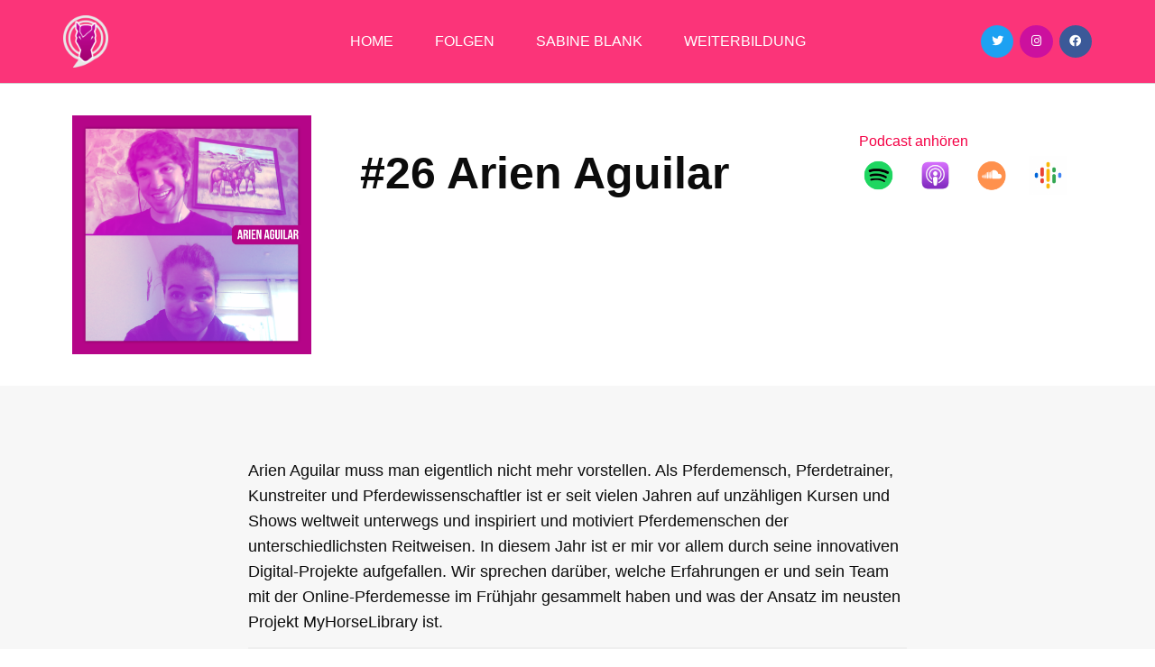

--- FILE ---
content_type: text/css
request_url: https://liveloveride-podcast.de/wp-content/uploads/elementor/css/post-928.css?ver=1691566782
body_size: 517
content:
.elementor-kit-928{--e-global-color-primary:#6EC1E4;--e-global-color-secondary:#54595F;--e-global-color-text:#7A7A7A;--e-global-color-accent:#61CE70;--e-global-color-7b3957b5:#4054B2;--e-global-color-14b2df58:#23A455;--e-global-color-159afcca:#000;--e-global-color-774b340:#FFF;--e-global-color-36316ec2:#CC109E;--e-global-color-7243f97:#CC109E;--e-global-color-aa21a2c:#f7f7f7;--e-global-color-66343f3:#f40045;--e-global-color-7301188:#FFDE59;--e-global-color-38b2201:#FB3479;--e-global-typography-primary-font-family:"Roboto";--e-global-typography-primary-font-weight:600;--e-global-typography-secondary-font-family:"Roboto Slab";--e-global-typography-secondary-font-weight:400;--e-global-typography-text-font-family:"Roboto";--e-global-typography-text-font-weight:400;--e-global-typography-accent-font-family:"Roboto";--e-global-typography-accent-font-weight:500;--e-global-typography-f94c633-font-family:"Rubik";--e-global-typography-f94c633-font-size:16px;--e-global-typography-f94c633-font-weight:400;--e-global-typography-9a1679e-font-family:"Dosis";--e-global-typography-9a1679e-font-size:50px;--e-global-typography-9a1679e-font-weight:600;--e-global-typography-9a1679e-text-transform:none;--e-global-typography-9a1679e-line-height:1.2em;}.elementor-section.elementor-section-boxed > .elementor-container{max-width:1140px;}.e-con{--container-max-width:1140px;}.elementor-widget:not(:last-child){margin-bottom:20px;}.elementor-element{--widgets-spacing:20px;}{}h1.entry-title{display:var(--page-title-display);}.elementor-kit-928 e-page-transition{background-color:#FFBC7D;}@media(max-width:1024px){.elementor-kit-928{--e-global-typography-9a1679e-font-size:42px;}.elementor-section.elementor-section-boxed > .elementor-container{max-width:1024px;}.e-con{--container-max-width:1024px;}}@media(max-width:767px){.elementor-kit-928{--e-global-typography-f94c633-font-size:15px;--e-global-typography-9a1679e-font-size:36px;}.elementor-section.elementor-section-boxed > .elementor-container{max-width:767px;}.e-con{--container-max-width:767px;}}

--- FILE ---
content_type: text/css
request_url: https://liveloveride-podcast.de/wp-content/uploads/elementor/css/post-1763.css?ver=1691566601
body_size: 1294
content:
.elementor-1763 .elementor-element.elementor-element-1c90c677 > .elementor-container > .elementor-column > .elementor-widget-wrap{align-content:center;align-items:center;}.elementor-1763 .elementor-element.elementor-element-1c90c677:not(.elementor-motion-effects-element-type-background), .elementor-1763 .elementor-element.elementor-element-1c90c677 > .elementor-motion-effects-container > .elementor-motion-effects-layer{background-color:var( --e-global-color-38b2201 );}.elementor-1763 .elementor-element.elementor-element-1c90c677 > .elementor-background-overlay{opacity:0.5;transition:background 0.3s, border-radius 0.3s, opacity 0.3s;}.elementor-1763 .elementor-element.elementor-element-1c90c677{border-style:solid;border-width:0px 0px 1px 0px;border-color:#d3d3d3;transition:background 0.3s, border 0.3s, border-radius 0.3s, box-shadow 0.3s;z-index:1;}.elementor-1763 .elementor-element.elementor-element-7f1a696{text-align:left;}.elementor-1763 .elementor-element.elementor-element-7f1a696 img{width:20%;}.elementor-1763 .elementor-element.elementor-element-4288574 .elementor-menu-toggle{margin-left:auto;background-color:rgba(0,0,0,0);border-width:0px;border-radius:0px;}.elementor-1763 .elementor-element.elementor-element-4288574 .elementor-nav-menu .elementor-item{font-family:"ABeeZee", Sans-serif;font-size:16px;font-weight:400;text-transform:uppercase;}.elementor-1763 .elementor-element.elementor-element-4288574 .elementor-nav-menu--main .elementor-item{color:var( --e-global-color-774b340 );fill:var( --e-global-color-774b340 );padding-top:36px;padding-bottom:36px;}.elementor-1763 .elementor-element.elementor-element-4288574 .elementor-nav-menu--main .elementor-item:hover,
					.elementor-1763 .elementor-element.elementor-element-4288574 .elementor-nav-menu--main .elementor-item.elementor-item-active,
					.elementor-1763 .elementor-element.elementor-element-4288574 .elementor-nav-menu--main .elementor-item.highlighted,
					.elementor-1763 .elementor-element.elementor-element-4288574 .elementor-nav-menu--main .elementor-item:focus{color:var( --e-global-color-7301188 );fill:var( --e-global-color-7301188 );}.elementor-1763 .elementor-element.elementor-element-4288574 .elementor-nav-menu--main:not(.e--pointer-framed) .elementor-item:before,
					.elementor-1763 .elementor-element.elementor-element-4288574 .elementor-nav-menu--main:not(.e--pointer-framed) .elementor-item:after{background-color:var( --e-global-color-7301188 );}.elementor-1763 .elementor-element.elementor-element-4288574 .e--pointer-framed .elementor-item:before,
					.elementor-1763 .elementor-element.elementor-element-4288574 .e--pointer-framed .elementor-item:after{border-color:var( --e-global-color-7301188 );}.elementor-1763 .elementor-element.elementor-element-4288574 .e--pointer-framed .elementor-item:before{border-width:3px;}.elementor-1763 .elementor-element.elementor-element-4288574 .e--pointer-framed.e--animation-draw .elementor-item:before{border-width:0 0 3px 3px;}.elementor-1763 .elementor-element.elementor-element-4288574 .e--pointer-framed.e--animation-draw .elementor-item:after{border-width:3px 3px 0 0;}.elementor-1763 .elementor-element.elementor-element-4288574 .e--pointer-framed.e--animation-corners .elementor-item:before{border-width:3px 0 0 3px;}.elementor-1763 .elementor-element.elementor-element-4288574 .e--pointer-framed.e--animation-corners .elementor-item:after{border-width:0 3px 3px 0;}.elementor-1763 .elementor-element.elementor-element-4288574 .e--pointer-underline .elementor-item:after,
					 .elementor-1763 .elementor-element.elementor-element-4288574 .e--pointer-overline .elementor-item:before,
					 .elementor-1763 .elementor-element.elementor-element-4288574 .e--pointer-double-line .elementor-item:before,
					 .elementor-1763 .elementor-element.elementor-element-4288574 .e--pointer-double-line .elementor-item:after{height:3px;}.elementor-1763 .elementor-element.elementor-element-4288574{--e-nav-menu-horizontal-menu-item-margin:calc( 6px / 2 );--nav-menu-icon-size:30px;}.elementor-1763 .elementor-element.elementor-element-4288574 .elementor-nav-menu--main:not(.elementor-nav-menu--layout-horizontal) .elementor-nav-menu > li:not(:last-child){margin-bottom:6px;}.elementor-1763 .elementor-element.elementor-element-4288574 .elementor-nav-menu--dropdown a, .elementor-1763 .elementor-element.elementor-element-4288574 .elementor-menu-toggle{color:#000000;}.elementor-1763 .elementor-element.elementor-element-4288574 .elementor-nav-menu--dropdown{background-color:#f2f2f2;}.elementor-1763 .elementor-element.elementor-element-4288574 .elementor-nav-menu--dropdown a:hover,
					.elementor-1763 .elementor-element.elementor-element-4288574 .elementor-nav-menu--dropdown a.elementor-item-active,
					.elementor-1763 .elementor-element.elementor-element-4288574 .elementor-nav-menu--dropdown a.highlighted,
					.elementor-1763 .elementor-element.elementor-element-4288574 .elementor-menu-toggle:hover{color:#39c7ce;}.elementor-1763 .elementor-element.elementor-element-4288574 .elementor-nav-menu--dropdown a:hover,
					.elementor-1763 .elementor-element.elementor-element-4288574 .elementor-nav-menu--dropdown a.elementor-item-active,
					.elementor-1763 .elementor-element.elementor-element-4288574 .elementor-nav-menu--dropdown a.highlighted{background-color:#ededed;}.elementor-1763 .elementor-element.elementor-element-4288574 .elementor-nav-menu--dropdown .elementor-item, .elementor-1763 .elementor-element.elementor-element-4288574 .elementor-nav-menu--dropdown  .elementor-sub-item{font-size:15px;}.elementor-1763 .elementor-element.elementor-element-4288574 div.elementor-menu-toggle{color:var( --e-global-color-36316ec2 );}.elementor-1763 .elementor-element.elementor-element-4288574 div.elementor-menu-toggle svg{fill:var( --e-global-color-36316ec2 );}.elementor-1763 .elementor-element.elementor-element-4288574 div.elementor-menu-toggle:hover{color:#39c7ce;}.elementor-1763 .elementor-element.elementor-element-4288574 div.elementor-menu-toggle:hover svg{fill:#39c7ce;}.elementor-1763 .elementor-element.elementor-element-12d368c1 .elementor-repeater-item-c58d333.elementor-social-icon{background-color:var( --e-global-color-7243f97 );}.elementor-1763 .elementor-element.elementor-element-12d368c1{--grid-template-columns:repeat(0, auto);--icon-size:13px;--grid-column-gap:7px;--grid-row-gap:0px;}.elementor-1763 .elementor-element.elementor-element-12d368c1 .elementor-widget-container{text-align:right;}.elementor-1763 .elementor-element.elementor-element-12d368c1 .elementor-social-icon{--icon-padding:0.9em;}@media(max-width:1024px) and (min-width:768px){.elementor-1763 .elementor-element.elementor-element-2b256453{width:30%;}.elementor-1763 .elementor-element.elementor-element-3f6ad86a{width:40%;}.elementor-1763 .elementor-element.elementor-element-7133254{width:30%;}}@media(max-width:1024px){.elementor-1763 .elementor-element.elementor-element-1c90c677{padding:30px 20px 30px 20px;}.elementor-1763 .elementor-element.elementor-element-3f6ad86a > .elementor-element-populated{margin:0px 0px 0px 0px;--e-column-margin-right:0px;--e-column-margin-left:0px;}.elementor-1763 .elementor-element.elementor-element-4288574 .elementor-nav-menu .elementor-item{font-size:13px;}.elementor-1763 .elementor-element.elementor-element-4288574{--e-nav-menu-horizontal-menu-item-margin:calc( 0px / 2 );}.elementor-1763 .elementor-element.elementor-element-4288574 .elementor-nav-menu--main:not(.elementor-nav-menu--layout-horizontal) .elementor-nav-menu > li:not(:last-child){margin-bottom:0px;}.elementor-1763 .elementor-element.elementor-element-12d368c1 .elementor-widget-container{text-align:right;}}@media(max-width:767px){.elementor-1763 .elementor-element.elementor-element-1c90c677{padding:20px 20px 20px 20px;}.elementor-1763 .elementor-element.elementor-element-2b256453{width:50%;}.elementor-1763 .elementor-element.elementor-element-2b256453 > .elementor-element-populated{margin:0px 0px 0px 0px;--e-column-margin-right:0px;--e-column-margin-left:0px;}.elementor-1763 .elementor-element.elementor-element-3f6ad86a{width:50%;}.elementor-1763 .elementor-element.elementor-element-3f6ad86a > .elementor-element-populated{margin:0px 0px 0px 0px;--e-column-margin-right:0px;--e-column-margin-left:0px;}.elementor-1763 .elementor-element.elementor-element-4288574 .elementor-nav-menu--main > .elementor-nav-menu > li > .elementor-nav-menu--dropdown, .elementor-1763 .elementor-element.elementor-element-4288574 .elementor-nav-menu__container.elementor-nav-menu--dropdown{margin-top:31px !important;}.elementor-1763 .elementor-element.elementor-element-7133254{width:100%;}.elementor-1763 .elementor-element.elementor-element-12d368c1 .elementor-widget-container{text-align:center;}}

--- FILE ---
content_type: text/css
request_url: https://liveloveride-podcast.de/wp-content/uploads/elementor/css/post-1778.css?ver=1691566601
body_size: 2155
content:
.elementor-1778 .elementor-element.elementor-element-352a26c1 > .elementor-container{max-width:750px;}.elementor-1778 .elementor-element.elementor-element-352a26c1:not(.elementor-motion-effects-element-type-background), .elementor-1778 .elementor-element.elementor-element-352a26c1 > .elementor-motion-effects-container > .elementor-motion-effects-layer{background-color:#ff3567;background-image:url("https://liveloveride-podcast.de/wp-content/uploads/2018/11/OMD1055_edit.jpg");background-position:center right;background-size:cover;}.elementor-1778 .elementor-element.elementor-element-352a26c1 > .elementor-background-overlay{background-color:#ff75d5;opacity:0.5;transition:background 0.3s, border-radius 0.3s, opacity 0.3s;}.elementor-1778 .elementor-element.elementor-element-352a26c1{transition:background 0.3s, border 0.3s, border-radius 0.3s, box-shadow 0.3s;}.elementor-bc-flex-widget .elementor-1778 .elementor-element.elementor-element-62b192d.elementor-column .elementor-widget-wrap{align-items:center;}.elementor-1778 .elementor-element.elementor-element-62b192d.elementor-column.elementor-element[data-element_type="column"] > .elementor-widget-wrap.elementor-element-populated{align-content:center;align-items:center;}.elementor-1778 .elementor-element.elementor-element-62b192d > .elementor-element-populated{margin:50px 50px 50px 50px;--e-column-margin-right:50px;--e-column-margin-left:50px;}.elementor-1778 .elementor-element.elementor-element-57c4d634 .elementor-icon-wrapper{text-align:center;}.elementor-1778 .elementor-element.elementor-element-57c4d634.elementor-view-stacked .elementor-icon{background-color:#ffffff;}.elementor-1778 .elementor-element.elementor-element-57c4d634.elementor-view-framed .elementor-icon, .elementor-1778 .elementor-element.elementor-element-57c4d634.elementor-view-default .elementor-icon{color:#ffffff;border-color:#ffffff;}.elementor-1778 .elementor-element.elementor-element-57c4d634.elementor-view-framed .elementor-icon, .elementor-1778 .elementor-element.elementor-element-57c4d634.elementor-view-default .elementor-icon svg{fill:#ffffff;}.elementor-1778 .elementor-element.elementor-element-55c2a2dc{text-align:center;}.elementor-1778 .elementor-element.elementor-element-55c2a2dc .elementor-heading-title{color:#ffffff;font-family:"Dosis", Sans-serif;font-size:50px;font-weight:600;text-transform:uppercase;line-height:1.2em;text-shadow:0px 0px 10px rgba(0,0,0,0.3);}.elementor-1778 .elementor-element.elementor-element-6151eaf7{text-align:center;color:#ffffff;font-family:"Dosis", Sans-serif;font-size:16px;font-weight:500;}.elementor-1778 .elementor-element.elementor-element-6151eaf7 > .elementor-widget-container{margin:0px 0px 0px 0px;}.elementor-1778 .elementor-element.elementor-element-3db4f045 .elementor-button{font-size:13px;font-weight:600;text-transform:uppercase;line-height:13px;letter-spacing:1px;fill:#df2176;color:#df2176;background-color:#ffffff;border-style:solid;border-width:2px 2px 2px 2px;border-color:#ffffff;border-radius:30px 30px 30px 30px;padding:15px 33px 15px 33px;}.elementor-1778 .elementor-element.elementor-element-3db4f045 > .elementor-widget-container{margin:0px 0px 0px 0px;}.elementor-1778 .elementor-element.elementor-element-6b276044 > .elementor-container{max-width:750px;}.elementor-1778 .elementor-element.elementor-element-6b276044:not(.elementor-motion-effects-element-type-background), .elementor-1778 .elementor-element.elementor-element-6b276044 > .elementor-motion-effects-container > .elementor-motion-effects-layer{background-color:var( --e-global-color-774b340 );}.elementor-1778 .elementor-element.elementor-element-6b276044{transition:background 0.3s, border 0.3s, border-radius 0.3s, box-shadow 0.3s;}.elementor-1778 .elementor-element.elementor-element-6b276044 > .elementor-background-overlay{transition:background 0.3s, border-radius 0.3s, opacity 0.3s;}.elementor-bc-flex-widget .elementor-1778 .elementor-element.elementor-element-54b485ea.elementor-column .elementor-widget-wrap{align-items:center;}.elementor-1778 .elementor-element.elementor-element-54b485ea.elementor-column.elementor-element[data-element_type="column"] > .elementor-widget-wrap.elementor-element-populated{align-content:center;align-items:center;}.elementor-1778 .elementor-element.elementor-element-54b485ea > .elementor-element-populated{margin:50px 50px 50px 50px;--e-column-margin-right:50px;--e-column-margin-left:50px;}.elementor-1778 .elementor-element.elementor-element-4a61a8bf{text-align:center;}.elementor-1778 .elementor-element.elementor-element-4a61a8bf .elementor-heading-title{color:var( --e-global-color-36316ec2 );font-family:"Dosis", Sans-serif;font-size:50px;font-weight:600;text-transform:uppercase;line-height:1.2em;}.elementor-1778 .elementor-element.elementor-element-59584b88{text-align:center;color:var( --e-global-color-secondary );font-family:"Dosis", Sans-serif;font-size:16px;font-weight:500;}.elementor-1778 .elementor-element.elementor-element-59584b88 > .elementor-widget-container{margin:0px 0px 0px 0px;}.elementor-1778 .elementor-element.elementor-element-797f1838 .elementor-button{font-size:13px;font-weight:600;text-transform:uppercase;line-height:13px;letter-spacing:1px;fill:var( --e-global-color-774b340 );color:var( --e-global-color-774b340 );background-color:var( --e-global-color-7243f97 );border-style:solid;border-width:2px 2px 2px 2px;border-color:#ffffff;border-radius:30px 30px 30px 30px;padding:15px 33px 15px 33px;}.elementor-1778 .elementor-element.elementor-element-797f1838 > .elementor-widget-container{margin:0px 0px 0px 0px;}.elementor-1778 .elementor-element.elementor-element-588f0f2e > .elementor-container{max-width:750px;}.elementor-1778 .elementor-element.elementor-element-588f0f2e:not(.elementor-motion-effects-element-type-background), .elementor-1778 .elementor-element.elementor-element-588f0f2e > .elementor-motion-effects-container > .elementor-motion-effects-layer{background-color:#df2176;background-image:url("https://liveloveride-podcast.de/wp-content/uploads/2018/12/LLR_Blogbeitrag_Update-Gaesteliste.png");background-position:center center;background-size:cover;}.elementor-1778 .elementor-element.elementor-element-588f0f2e > .elementor-background-overlay{background-color:#7a7a7a;opacity:0.5;transition:background 0.3s, border-radius 0.3s, opacity 0.3s;}.elementor-1778 .elementor-element.elementor-element-588f0f2e{transition:background 0.3s, border 0.3s, border-radius 0.3s, box-shadow 0.3s;padding:50px 0px 50px 0px;}.elementor-1778 .elementor-element.elementor-element-46462d8{text-align:center;}.elementor-1778 .elementor-element.elementor-element-46462d8 .elementor-heading-title{color:#ffffff;font-family:"Dosis", Sans-serif;font-size:50px;font-weight:600;text-transform:uppercase;line-height:1.2em;text-shadow:0px 0px 10px rgba(0,0,0,0.3);}.elementor-1778 .elementor-element.elementor-element-6b9cb1f0{text-align:center;color:#ffffff;font-family:"Dosis", Sans-serif;font-size:16px;font-weight:500;}.elementor-1778 .elementor-element.elementor-element-6b9cb1f0 > .elementor-widget-container{margin:0px 0px 0px 0px;}.elementor-1778 .elementor-element.elementor-element-828766f .elementor-button{font-size:13px;font-weight:600;text-transform:uppercase;line-height:13px;letter-spacing:1px;fill:#df2176;color:#df2176;background-color:#ffffff;border-style:solid;border-width:2px 2px 2px 2px;border-color:#ffffff;border-radius:30px 30px 30px 30px;padding:15px 33px 15px 33px;}.elementor-1778 .elementor-element.elementor-element-828766f > .elementor-widget-container{margin:0px 0px 0px 0px;}.elementor-1778 .elementor-element.elementor-element-71976719 > .elementor-container > .elementor-column > .elementor-widget-wrap{align-content:center;align-items:center;}.elementor-1778 .elementor-element.elementor-element-71976719:not(.elementor-motion-effects-element-type-background), .elementor-1778 .elementor-element.elementor-element-71976719 > .elementor-motion-effects-container > .elementor-motion-effects-layer{background-color:#f2f2f2;}.elementor-1778 .elementor-element.elementor-element-71976719{transition:background 0.3s, border 0.3s, border-radius 0.3s, box-shadow 0.3s;padding:30px 0px 30px 0px;}.elementor-1778 .elementor-element.elementor-element-71976719 > .elementor-background-overlay{transition:background 0.3s, border-radius 0.3s, opacity 0.3s;}.elementor-1778 .elementor-element.elementor-element-5070a473 > .elementor-container > .elementor-column > .elementor-widget-wrap{align-content:center;align-items:center;}.elementor-1778 .elementor-element.elementor-element-5070a473{border-style:dotted;border-width:0px 0px 1px 0px;border-color:#9b9b9b;transition:background 0.3s, border 0.3s, border-radius 0.3s, box-shadow 0.3s;margin-top:0px;margin-bottom:30px;padding:0px 0px 30px 0px;}.elementor-1778 .elementor-element.elementor-element-5070a473 > .elementor-background-overlay{transition:background 0.3s, border-radius 0.3s, opacity 0.3s;}.elementor-1778 .elementor-element.elementor-element-1d39b352 .elementor-menu-toggle{margin-right:auto;background-color:rgba(0,0,0,0);border-width:0px;border-radius:0px;}.elementor-1778 .elementor-element.elementor-element-1d39b352 .elementor-nav-menu .elementor-item{font-size:15px;font-weight:500;}.elementor-1778 .elementor-element.elementor-element-1d39b352 .elementor-nav-menu--main .elementor-item:hover,
					.elementor-1778 .elementor-element.elementor-element-1d39b352 .elementor-nav-menu--main .elementor-item.elementor-item-active,
					.elementor-1778 .elementor-element.elementor-element-1d39b352 .elementor-nav-menu--main .elementor-item.highlighted,
					.elementor-1778 .elementor-element.elementor-element-1d39b352 .elementor-nav-menu--main .elementor-item:focus{color:#000000;fill:#000000;}.elementor-1778 .elementor-element.elementor-element-1d39b352 .elementor-nav-menu--main .elementor-item{padding-left:0px;padding-right:0px;}.elementor-1778 .elementor-element.elementor-element-1d39b352{--e-nav-menu-horizontal-menu-item-margin:calc( 31px / 2 );--nav-menu-icon-size:30px;}.elementor-1778 .elementor-element.elementor-element-1d39b352 .elementor-nav-menu--main:not(.elementor-nav-menu--layout-horizontal) .elementor-nav-menu > li:not(:last-child){margin-bottom:31px;}.elementor-1778 .elementor-element.elementor-element-1d39b352 .elementor-nav-menu--dropdown a, .elementor-1778 .elementor-element.elementor-element-1d39b352 .elementor-menu-toggle{color:#000000;}.elementor-1778 .elementor-element.elementor-element-1d39b352 .elementor-nav-menu--dropdown{background-color:#eaeaea;}.elementor-1778 .elementor-element.elementor-element-1d39b352 .elementor-nav-menu--dropdown a:hover,
					.elementor-1778 .elementor-element.elementor-element-1d39b352 .elementor-nav-menu--dropdown a.elementor-item-active,
					.elementor-1778 .elementor-element.elementor-element-1d39b352 .elementor-nav-menu--dropdown a.highlighted,
					.elementor-1778 .elementor-element.elementor-element-1d39b352 .elementor-menu-toggle:hover{color:#00ce1b;}.elementor-1778 .elementor-element.elementor-element-1d39b352 .elementor-nav-menu--dropdown a:hover,
					.elementor-1778 .elementor-element.elementor-element-1d39b352 .elementor-nav-menu--dropdown a.elementor-item-active,
					.elementor-1778 .elementor-element.elementor-element-1d39b352 .elementor-nav-menu--dropdown a.highlighted{background-color:#ededed;}.elementor-1778 .elementor-element.elementor-element-1d39b352 .elementor-nav-menu--dropdown .elementor-item, .elementor-1778 .elementor-element.elementor-element-1d39b352 .elementor-nav-menu--dropdown  .elementor-sub-item{font-size:15px;}.elementor-1778 .elementor-element.elementor-element-1d39b352 div.elementor-menu-toggle{color:#000000;}.elementor-1778 .elementor-element.elementor-element-1d39b352 div.elementor-menu-toggle svg{fill:#000000;}.elementor-1778 .elementor-element.elementor-element-1d39b352 div.elementor-menu-toggle:hover{color:#00ce1b;}.elementor-1778 .elementor-element.elementor-element-1d39b352 div.elementor-menu-toggle:hover svg{fill:#00ce1b;}.elementor-1778 .elementor-element.elementor-element-2e6ac08 .elementor-search-form__container{min-height:50px;}.elementor-1778 .elementor-element.elementor-element-2e6ac08 .elementor-search-form__submit{min-width:50px;}body:not(.rtl) .elementor-1778 .elementor-element.elementor-element-2e6ac08 .elementor-search-form__icon{padding-left:calc(50px / 3);}body.rtl .elementor-1778 .elementor-element.elementor-element-2e6ac08 .elementor-search-form__icon{padding-right:calc(50px / 3);}.elementor-1778 .elementor-element.elementor-element-2e6ac08 .elementor-search-form__input, .elementor-1778 .elementor-element.elementor-element-2e6ac08.elementor-search-form--button-type-text .elementor-search-form__submit{padding-left:calc(50px / 3);padding-right:calc(50px / 3);}.elementor-1778 .elementor-element.elementor-element-2e6ac08:not(.elementor-search-form--skin-full_screen) .elementor-search-form__container{border-radius:3px;}.elementor-1778 .elementor-element.elementor-element-2e6ac08.elementor-search-form--skin-full_screen input[type="search"].elementor-search-form__input{border-radius:3px;}.elementor-1778 .elementor-element.elementor-element-75dbd48b{text-align:left;}.elementor-1778 .elementor-element.elementor-element-75dbd48b .elementor-heading-title{color:#54595f;font-size:13px;font-weight:300;}@media(max-width:1024px) and (min-width:768px){.elementor-1778 .elementor-element.elementor-element-564c3159{width:100%;}}@media(max-width:1024px){.elementor-1778 .elementor-element.elementor-element-55c2a2dc .elementor-heading-title{font-size:42px;}.elementor-1778 .elementor-element.elementor-element-4a61a8bf .elementor-heading-title{font-size:42px;}.elementor-1778 .elementor-element.elementor-element-46462d8 .elementor-heading-title{font-size:42px;}.elementor-1778 .elementor-element.elementor-element-71976719{padding:30px 20px 30px 20px;}.elementor-1778 .elementor-element.elementor-element-1d39b352 .elementor-nav-menu .elementor-item{font-size:13px;}}@media(max-width:767px){.elementor-1778 .elementor-element.elementor-element-55c2a2dc .elementor-heading-title{font-size:36px;}.elementor-1778 .elementor-element.elementor-element-4a61a8bf .elementor-heading-title{font-size:36px;}.elementor-1778 .elementor-element.elementor-element-46462d8 .elementor-heading-title{font-size:36px;}.elementor-1778 .elementor-element.elementor-element-71976719{padding:25px 20px 25px 20px;}.elementor-1778 .elementor-element.elementor-element-564c3159{width:100%;}.elementor-1778 .elementor-element.elementor-element-636c7a59{width:30%;}.elementor-1778 .elementor-element.elementor-element-1d39b352 .elementor-nav-menu--main > .elementor-nav-menu > li > .elementor-nav-menu--dropdown, .elementor-1778 .elementor-element.elementor-element-1d39b352 .elementor-nav-menu__container.elementor-nav-menu--dropdown{margin-top:40px !important;}.elementor-1778 .elementor-element.elementor-element-474a2abe{width:70%;}.elementor-1778 .elementor-element.elementor-element-75dbd48b{text-align:center;}.elementor-1778 .elementor-element.elementor-element-75dbd48b .elementor-heading-title{line-height:19px;}}

--- FILE ---
content_type: text/css
request_url: https://liveloveride-podcast.de/wp-content/uploads/elementor/css/post-1834.css?ver=1691567244
body_size: 1497
content:
.elementor-1834 .elementor-element.elementor-element-f08aa84{transition:background 0.3s, border 0.3s, border-radius 0.3s, box-shadow 0.3s;padding:25px 25px 25px 25px;}.elementor-1834 .elementor-element.elementor-element-f08aa84 > .elementor-background-overlay{transition:background 0.3s, border-radius 0.3s, opacity 0.3s;}.elementor-bc-flex-widget .elementor-1834 .elementor-element.elementor-element-feb9140.elementor-column .elementor-widget-wrap{align-items:center;}.elementor-1834 .elementor-element.elementor-element-feb9140.elementor-column.elementor-element[data-element_type="column"] > .elementor-widget-wrap.elementor-element-populated{align-content:center;align-items:center;}.elementor-bc-flex-widget .elementor-1834 .elementor-element.elementor-element-232f6676.elementor-column .elementor-widget-wrap{align-items:flex-start;}.elementor-1834 .elementor-element.elementor-element-232f6676.elementor-column.elementor-element[data-element_type="column"] > .elementor-widget-wrap.elementor-element-populated{align-content:flex-start;align-items:flex-start;}.elementor-1834 .elementor-element.elementor-element-232f6676 > .elementor-element-populated{transition:background 0.3s, border 0.3s, border-radius 0.3s, box-shadow 0.3s;padding:6% 6% 6% 6%;}.elementor-1834 .elementor-element.elementor-element-232f6676 > .elementor-element-populated > .elementor-background-overlay{transition:background 0.3s, border-radius 0.3s, opacity 0.3s;}.elementor-1834 .elementor-element.elementor-element-53d27d6 .elementor-heading-title{color:#0c0c0c;font-family:"Dosis", Sans-serif;font-size:50px;font-weight:600;text-transform:none;line-height:1.2em;}.elementor-bc-flex-widget .elementor-1834 .elementor-element.elementor-element-2855619.elementor-column .elementor-widget-wrap{align-items:flex-start;}.elementor-1834 .elementor-element.elementor-element-2855619.elementor-column.elementor-element[data-element_type="column"] > .elementor-widget-wrap.elementor-element-populated{align-content:flex-start;align-items:flex-start;}.elementor-1834 .elementor-element.elementor-element-2855619 > .elementor-element-populated{transition:background 0.3s, border 0.3s, border-radius 0.3s, box-shadow 0.3s;padding:6% 6% 6% 6%;}.elementor-1834 .elementor-element.elementor-element-2855619 > .elementor-element-populated > .elementor-background-overlay{transition:background 0.3s, border-radius 0.3s, opacity 0.3s;}.elementor-1834 .elementor-element.elementor-element-29e4330{color:var( --e-global-color-66343f3 );font-family:var( --e-global-typography-f94c633-font-family ), Sans-serif;font-size:var( --e-global-typography-f94c633-font-size );font-weight:var( --e-global-typography-f94c633-font-weight );line-height:var( --e-global-typography-f94c633-line-height );letter-spacing:var( --e-global-typography-f94c633-letter-spacing );word-spacing:var( --e-global-typography-f94c633-word-spacing );}.elementor-1834 .elementor-element.elementor-element-29e4330 > .elementor-widget-container{margin:0px 0px -30px 0px;}.elementor-1834 .elementor-element.elementor-element-d377d26 > .elementor-container{max-width:500px;}.elementor-1834 .elementor-element.elementor-element-71bf666 > .elementor-container{max-width:750px;}.elementor-1834 .elementor-element.elementor-element-71bf666:not(.elementor-motion-effects-element-type-background), .elementor-1834 .elementor-element.elementor-element-71bf666 > .elementor-motion-effects-container > .elementor-motion-effects-layer{background-color:var( --e-global-color-aa21a2c );}.elementor-1834 .elementor-element.elementor-element-71bf666{transition:background 0.3s, border 0.3s, border-radius 0.3s, box-shadow 0.3s;}.elementor-1834 .elementor-element.elementor-element-71bf666 > .elementor-background-overlay{transition:background 0.3s, border-radius 0.3s, opacity 0.3s;}.elementor-1834 .elementor-element.elementor-element-f1fb6ff{--spacer-size:50px;}.elementor-1834 .elementor-element.elementor-element-8caeb27{color:#0c0c0c;font-family:"Open Sans Hebrew", Sans-serif;font-size:18px;font-weight:300;line-height:1.6em;}.elementor-1834 .elementor-element.elementor-element-49d34a76 > .elementor-container{max-width:850px;}.elementor-1834 .elementor-element.elementor-element-49d34a76{margin-top:50px;margin-bottom:50px;}.elementor-1834 .elementor-element.elementor-element-63232fc9 > .elementor-element-populated{padding:0px 0px 0px 0px;}.elementor-1834 .elementor-element.elementor-element-abcc0fc span.post-navigation__prev--label, .elementor-1834 .elementor-element.elementor-element-abcc0fc span.post-navigation__next--label{font-family:"Dosis", Sans-serif;}.elementor-1834 .elementor-element.elementor-element-abcc0fc span.post-navigation__prev--title, .elementor-1834 .elementor-element.elementor-element-abcc0fc span.post-navigation__next--title{font-family:"Dosis", Sans-serif;font-size:16px;font-weight:600;}.elementor-1834 .elementor-element.elementor-element-48edabfa > .elementor-container{max-width:850px;}.elementor-1834 .elementor-element.elementor-element-48edabfa{margin-top:0px;margin-bottom:050px;}.elementor-bc-flex-widget .elementor-1834 .elementor-element.elementor-element-457fc104.elementor-column .elementor-widget-wrap{align-items:center;}.elementor-1834 .elementor-element.elementor-element-457fc104.elementor-column.elementor-element[data-element_type="column"] > .elementor-widget-wrap.elementor-element-populated{align-content:center;align-items:center;}.elementor-1834 .elementor-element.elementor-element-4f07f3b1 .elementor-heading-title{color:#0c0c0c;font-family:"Rubik", Sans-serif;font-size:22px;font-weight:500;}.elementor-bc-flex-widget .elementor-1834 .elementor-element.elementor-element-6ddb3ee5.elementor-column .elementor-widget-wrap{align-items:center;}.elementor-1834 .elementor-element.elementor-element-6ddb3ee5.elementor-column.elementor-element[data-element_type="column"] > .elementor-widget-wrap.elementor-element-populated{align-content:center;align-items:center;}.elementor-1834 .elementor-element.elementor-element-6ddb3ee5 > .elementor-element-populated{padding:0px 0px 0px 0px;}.elementor-1834 .elementor-element.elementor-element-4c6eda26{--alignment:right;--grid-side-margin:20px;--grid-column-gap:20px;--grid-row-gap:0px;--grid-bottom-margin:0px;}.elementor-1834 .elementor-element.elementor-element-4c6eda26 .elementor-share-btn{font-size:calc(1px * 10);}.elementor-1834 .elementor-element.elementor-element-4c6eda26 .elementor-share-btn__icon{--e-share-buttons-icon-size:1.6em;}.elementor-1834 .elementor-element.elementor-element-4c6eda26 .elementor-share-btn__title{font-family:"Rubik", Sans-serif;font-size:16px;font-weight:200;}@media(min-width:768px){.elementor-1834 .elementor-element.elementor-element-457fc104{width:25%;}.elementor-1834 .elementor-element.elementor-element-6ddb3ee5{width:75%;}}@media(max-width:1024px){.elementor-1834 .elementor-element.elementor-element-232f6676 > .elementor-element-populated{padding:50px 50px 50px 50px;}.elementor-1834 .elementor-element.elementor-element-53d27d6 .elementor-heading-title{font-size:42px;}.elementor-1834 .elementor-element.elementor-element-2855619 > .elementor-element-populated{padding:50px 50px 50px 50px;}.elementor-1834 .elementor-element.elementor-element-29e4330{font-size:var( --e-global-typography-f94c633-font-size );line-height:var( --e-global-typography-f94c633-line-height );letter-spacing:var( --e-global-typography-f94c633-letter-spacing );word-spacing:var( --e-global-typography-f94c633-word-spacing );}.elementor-1834 .elementor-element.elementor-element-71bf666{padding:0px 20px 0px 20px;}.elementor-1834 .elementor-element.elementor-element-49d34a76{padding:0px 50px 0px 50px;}.elementor-1834 .elementor-element.elementor-element-48edabfa{padding:50px 50px 50px 50px;} .elementor-1834 .elementor-element.elementor-element-4c6eda26{--grid-side-margin:25px;--grid-column-gap:25px;--grid-row-gap:15px;--grid-bottom-margin:15px;}}@media(max-width:767px){.elementor-1834 .elementor-element.elementor-element-232f6676 > .elementor-element-populated{padding:0px 0px 0px 0px;}.elementor-1834 .elementor-element.elementor-element-26e1ab7{margin-top:25px;margin-bottom:25px;}.elementor-1834 .elementor-element.elementor-element-53d27d6 .elementor-heading-title{font-size:28px;}.elementor-1834 .elementor-element.elementor-element-2855619 > .elementor-element-populated{padding:0px 0px 0px 0px;}.elementor-1834 .elementor-element.elementor-element-29e4330{font-size:var( --e-global-typography-f94c633-font-size );line-height:var( --e-global-typography-f94c633-line-height );letter-spacing:var( --e-global-typography-f94c633-letter-spacing );word-spacing:var( --e-global-typography-f94c633-word-spacing );}.elementor-1834 .elementor-element.elementor-element-2b59c25{width:25%;}.elementor-1834 .elementor-element.elementor-element-bcb2bb9{width:25%;}.elementor-1834 .elementor-element.elementor-element-fc253f3{width:25%;}.elementor-1834 .elementor-element.elementor-element-053080c{width:25%;}.elementor-1834 .elementor-element.elementor-element-71bf666{padding:0px 0px 0px 0px;}.elementor-1834 .elementor-element.elementor-element-3802284{width:100%;}.elementor-1834 .elementor-element.elementor-element-3802284 > .elementor-element-populated{margin:2px 2px 2px 2px;--e-column-margin-right:2px;--e-column-margin-left:2px;}.elementor-1834 .elementor-element.elementor-element-f1fb6ff{--spacer-size:10px;}.elementor-1834 .elementor-element.elementor-element-49d34a76{padding:0px 20px 0px 20px;}.elementor-1834 .elementor-element.elementor-element-48edabfa{padding:20px 20px 20px 20px;}.elementor-1834 .elementor-element.elementor-element-4f07f3b1{text-align:left;}.elementor-1834 .elementor-element.elementor-element-6ddb3ee5{width:100%;}.elementor-1834 .elementor-element.elementor-element-6ddb3ee5 > .elementor-element-populated{margin:20px 0px 0px 0px;--e-column-margin-right:0px;--e-column-margin-left:0px;}.elementor-1834 .elementor-element.elementor-element-4c6eda26{--alignment:left;--grid-side-margin:25px;--grid-column-gap:25px;--grid-row-gap:15px;--grid-bottom-margin:15px;} .elementor-1834 .elementor-element.elementor-element-4c6eda26{--grid-side-margin:25px;--grid-column-gap:25px;--grid-row-gap:15px;--grid-bottom-margin:15px;}}@media(max-width:1024px) and (min-width:768px){.elementor-1834 .elementor-element.elementor-element-232f6676{width:100%;}.elementor-1834 .elementor-element.elementor-element-2855619{width:100%;}.elementor-1834 .elementor-element.elementor-element-457fc104{width:15%;}.elementor-1834 .elementor-element.elementor-element-6ddb3ee5{width:85%;}}